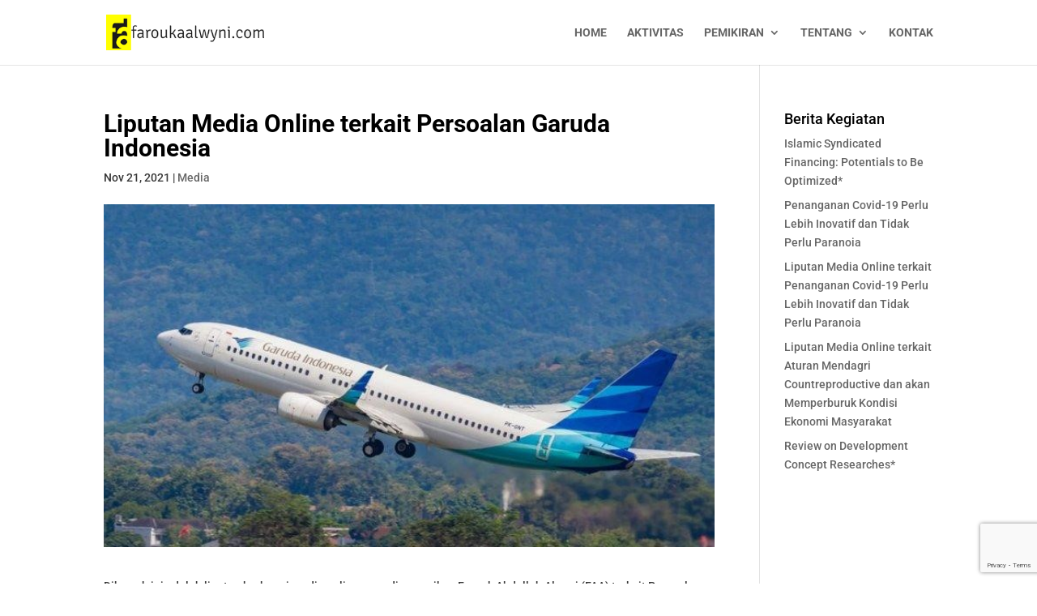

--- FILE ---
content_type: text/html; charset=utf-8
request_url: https://www.google.com/recaptcha/api2/anchor?ar=1&k=6Le4ihsaAAAAAENO3ewbgB_28rn5rtu3bQZvw4ih&co=aHR0cHM6Ly9mYXJvdWthYWx3eW5pLmNvbTo0NDM.&hl=en&v=PoyoqOPhxBO7pBk68S4YbpHZ&size=invisible&anchor-ms=20000&execute-ms=30000&cb=7doatpxgl3gs
body_size: 48389
content:
<!DOCTYPE HTML><html dir="ltr" lang="en"><head><meta http-equiv="Content-Type" content="text/html; charset=UTF-8">
<meta http-equiv="X-UA-Compatible" content="IE=edge">
<title>reCAPTCHA</title>
<style type="text/css">
/* cyrillic-ext */
@font-face {
  font-family: 'Roboto';
  font-style: normal;
  font-weight: 400;
  font-stretch: 100%;
  src: url(//fonts.gstatic.com/s/roboto/v48/KFO7CnqEu92Fr1ME7kSn66aGLdTylUAMa3GUBHMdazTgWw.woff2) format('woff2');
  unicode-range: U+0460-052F, U+1C80-1C8A, U+20B4, U+2DE0-2DFF, U+A640-A69F, U+FE2E-FE2F;
}
/* cyrillic */
@font-face {
  font-family: 'Roboto';
  font-style: normal;
  font-weight: 400;
  font-stretch: 100%;
  src: url(//fonts.gstatic.com/s/roboto/v48/KFO7CnqEu92Fr1ME7kSn66aGLdTylUAMa3iUBHMdazTgWw.woff2) format('woff2');
  unicode-range: U+0301, U+0400-045F, U+0490-0491, U+04B0-04B1, U+2116;
}
/* greek-ext */
@font-face {
  font-family: 'Roboto';
  font-style: normal;
  font-weight: 400;
  font-stretch: 100%;
  src: url(//fonts.gstatic.com/s/roboto/v48/KFO7CnqEu92Fr1ME7kSn66aGLdTylUAMa3CUBHMdazTgWw.woff2) format('woff2');
  unicode-range: U+1F00-1FFF;
}
/* greek */
@font-face {
  font-family: 'Roboto';
  font-style: normal;
  font-weight: 400;
  font-stretch: 100%;
  src: url(//fonts.gstatic.com/s/roboto/v48/KFO7CnqEu92Fr1ME7kSn66aGLdTylUAMa3-UBHMdazTgWw.woff2) format('woff2');
  unicode-range: U+0370-0377, U+037A-037F, U+0384-038A, U+038C, U+038E-03A1, U+03A3-03FF;
}
/* math */
@font-face {
  font-family: 'Roboto';
  font-style: normal;
  font-weight: 400;
  font-stretch: 100%;
  src: url(//fonts.gstatic.com/s/roboto/v48/KFO7CnqEu92Fr1ME7kSn66aGLdTylUAMawCUBHMdazTgWw.woff2) format('woff2');
  unicode-range: U+0302-0303, U+0305, U+0307-0308, U+0310, U+0312, U+0315, U+031A, U+0326-0327, U+032C, U+032F-0330, U+0332-0333, U+0338, U+033A, U+0346, U+034D, U+0391-03A1, U+03A3-03A9, U+03B1-03C9, U+03D1, U+03D5-03D6, U+03F0-03F1, U+03F4-03F5, U+2016-2017, U+2034-2038, U+203C, U+2040, U+2043, U+2047, U+2050, U+2057, U+205F, U+2070-2071, U+2074-208E, U+2090-209C, U+20D0-20DC, U+20E1, U+20E5-20EF, U+2100-2112, U+2114-2115, U+2117-2121, U+2123-214F, U+2190, U+2192, U+2194-21AE, U+21B0-21E5, U+21F1-21F2, U+21F4-2211, U+2213-2214, U+2216-22FF, U+2308-230B, U+2310, U+2319, U+231C-2321, U+2336-237A, U+237C, U+2395, U+239B-23B7, U+23D0, U+23DC-23E1, U+2474-2475, U+25AF, U+25B3, U+25B7, U+25BD, U+25C1, U+25CA, U+25CC, U+25FB, U+266D-266F, U+27C0-27FF, U+2900-2AFF, U+2B0E-2B11, U+2B30-2B4C, U+2BFE, U+3030, U+FF5B, U+FF5D, U+1D400-1D7FF, U+1EE00-1EEFF;
}
/* symbols */
@font-face {
  font-family: 'Roboto';
  font-style: normal;
  font-weight: 400;
  font-stretch: 100%;
  src: url(//fonts.gstatic.com/s/roboto/v48/KFO7CnqEu92Fr1ME7kSn66aGLdTylUAMaxKUBHMdazTgWw.woff2) format('woff2');
  unicode-range: U+0001-000C, U+000E-001F, U+007F-009F, U+20DD-20E0, U+20E2-20E4, U+2150-218F, U+2190, U+2192, U+2194-2199, U+21AF, U+21E6-21F0, U+21F3, U+2218-2219, U+2299, U+22C4-22C6, U+2300-243F, U+2440-244A, U+2460-24FF, U+25A0-27BF, U+2800-28FF, U+2921-2922, U+2981, U+29BF, U+29EB, U+2B00-2BFF, U+4DC0-4DFF, U+FFF9-FFFB, U+10140-1018E, U+10190-1019C, U+101A0, U+101D0-101FD, U+102E0-102FB, U+10E60-10E7E, U+1D2C0-1D2D3, U+1D2E0-1D37F, U+1F000-1F0FF, U+1F100-1F1AD, U+1F1E6-1F1FF, U+1F30D-1F30F, U+1F315, U+1F31C, U+1F31E, U+1F320-1F32C, U+1F336, U+1F378, U+1F37D, U+1F382, U+1F393-1F39F, U+1F3A7-1F3A8, U+1F3AC-1F3AF, U+1F3C2, U+1F3C4-1F3C6, U+1F3CA-1F3CE, U+1F3D4-1F3E0, U+1F3ED, U+1F3F1-1F3F3, U+1F3F5-1F3F7, U+1F408, U+1F415, U+1F41F, U+1F426, U+1F43F, U+1F441-1F442, U+1F444, U+1F446-1F449, U+1F44C-1F44E, U+1F453, U+1F46A, U+1F47D, U+1F4A3, U+1F4B0, U+1F4B3, U+1F4B9, U+1F4BB, U+1F4BF, U+1F4C8-1F4CB, U+1F4D6, U+1F4DA, U+1F4DF, U+1F4E3-1F4E6, U+1F4EA-1F4ED, U+1F4F7, U+1F4F9-1F4FB, U+1F4FD-1F4FE, U+1F503, U+1F507-1F50B, U+1F50D, U+1F512-1F513, U+1F53E-1F54A, U+1F54F-1F5FA, U+1F610, U+1F650-1F67F, U+1F687, U+1F68D, U+1F691, U+1F694, U+1F698, U+1F6AD, U+1F6B2, U+1F6B9-1F6BA, U+1F6BC, U+1F6C6-1F6CF, U+1F6D3-1F6D7, U+1F6E0-1F6EA, U+1F6F0-1F6F3, U+1F6F7-1F6FC, U+1F700-1F7FF, U+1F800-1F80B, U+1F810-1F847, U+1F850-1F859, U+1F860-1F887, U+1F890-1F8AD, U+1F8B0-1F8BB, U+1F8C0-1F8C1, U+1F900-1F90B, U+1F93B, U+1F946, U+1F984, U+1F996, U+1F9E9, U+1FA00-1FA6F, U+1FA70-1FA7C, U+1FA80-1FA89, U+1FA8F-1FAC6, U+1FACE-1FADC, U+1FADF-1FAE9, U+1FAF0-1FAF8, U+1FB00-1FBFF;
}
/* vietnamese */
@font-face {
  font-family: 'Roboto';
  font-style: normal;
  font-weight: 400;
  font-stretch: 100%;
  src: url(//fonts.gstatic.com/s/roboto/v48/KFO7CnqEu92Fr1ME7kSn66aGLdTylUAMa3OUBHMdazTgWw.woff2) format('woff2');
  unicode-range: U+0102-0103, U+0110-0111, U+0128-0129, U+0168-0169, U+01A0-01A1, U+01AF-01B0, U+0300-0301, U+0303-0304, U+0308-0309, U+0323, U+0329, U+1EA0-1EF9, U+20AB;
}
/* latin-ext */
@font-face {
  font-family: 'Roboto';
  font-style: normal;
  font-weight: 400;
  font-stretch: 100%;
  src: url(//fonts.gstatic.com/s/roboto/v48/KFO7CnqEu92Fr1ME7kSn66aGLdTylUAMa3KUBHMdazTgWw.woff2) format('woff2');
  unicode-range: U+0100-02BA, U+02BD-02C5, U+02C7-02CC, U+02CE-02D7, U+02DD-02FF, U+0304, U+0308, U+0329, U+1D00-1DBF, U+1E00-1E9F, U+1EF2-1EFF, U+2020, U+20A0-20AB, U+20AD-20C0, U+2113, U+2C60-2C7F, U+A720-A7FF;
}
/* latin */
@font-face {
  font-family: 'Roboto';
  font-style: normal;
  font-weight: 400;
  font-stretch: 100%;
  src: url(//fonts.gstatic.com/s/roboto/v48/KFO7CnqEu92Fr1ME7kSn66aGLdTylUAMa3yUBHMdazQ.woff2) format('woff2');
  unicode-range: U+0000-00FF, U+0131, U+0152-0153, U+02BB-02BC, U+02C6, U+02DA, U+02DC, U+0304, U+0308, U+0329, U+2000-206F, U+20AC, U+2122, U+2191, U+2193, U+2212, U+2215, U+FEFF, U+FFFD;
}
/* cyrillic-ext */
@font-face {
  font-family: 'Roboto';
  font-style: normal;
  font-weight: 500;
  font-stretch: 100%;
  src: url(//fonts.gstatic.com/s/roboto/v48/KFO7CnqEu92Fr1ME7kSn66aGLdTylUAMa3GUBHMdazTgWw.woff2) format('woff2');
  unicode-range: U+0460-052F, U+1C80-1C8A, U+20B4, U+2DE0-2DFF, U+A640-A69F, U+FE2E-FE2F;
}
/* cyrillic */
@font-face {
  font-family: 'Roboto';
  font-style: normal;
  font-weight: 500;
  font-stretch: 100%;
  src: url(//fonts.gstatic.com/s/roboto/v48/KFO7CnqEu92Fr1ME7kSn66aGLdTylUAMa3iUBHMdazTgWw.woff2) format('woff2');
  unicode-range: U+0301, U+0400-045F, U+0490-0491, U+04B0-04B1, U+2116;
}
/* greek-ext */
@font-face {
  font-family: 'Roboto';
  font-style: normal;
  font-weight: 500;
  font-stretch: 100%;
  src: url(//fonts.gstatic.com/s/roboto/v48/KFO7CnqEu92Fr1ME7kSn66aGLdTylUAMa3CUBHMdazTgWw.woff2) format('woff2');
  unicode-range: U+1F00-1FFF;
}
/* greek */
@font-face {
  font-family: 'Roboto';
  font-style: normal;
  font-weight: 500;
  font-stretch: 100%;
  src: url(//fonts.gstatic.com/s/roboto/v48/KFO7CnqEu92Fr1ME7kSn66aGLdTylUAMa3-UBHMdazTgWw.woff2) format('woff2');
  unicode-range: U+0370-0377, U+037A-037F, U+0384-038A, U+038C, U+038E-03A1, U+03A3-03FF;
}
/* math */
@font-face {
  font-family: 'Roboto';
  font-style: normal;
  font-weight: 500;
  font-stretch: 100%;
  src: url(//fonts.gstatic.com/s/roboto/v48/KFO7CnqEu92Fr1ME7kSn66aGLdTylUAMawCUBHMdazTgWw.woff2) format('woff2');
  unicode-range: U+0302-0303, U+0305, U+0307-0308, U+0310, U+0312, U+0315, U+031A, U+0326-0327, U+032C, U+032F-0330, U+0332-0333, U+0338, U+033A, U+0346, U+034D, U+0391-03A1, U+03A3-03A9, U+03B1-03C9, U+03D1, U+03D5-03D6, U+03F0-03F1, U+03F4-03F5, U+2016-2017, U+2034-2038, U+203C, U+2040, U+2043, U+2047, U+2050, U+2057, U+205F, U+2070-2071, U+2074-208E, U+2090-209C, U+20D0-20DC, U+20E1, U+20E5-20EF, U+2100-2112, U+2114-2115, U+2117-2121, U+2123-214F, U+2190, U+2192, U+2194-21AE, U+21B0-21E5, U+21F1-21F2, U+21F4-2211, U+2213-2214, U+2216-22FF, U+2308-230B, U+2310, U+2319, U+231C-2321, U+2336-237A, U+237C, U+2395, U+239B-23B7, U+23D0, U+23DC-23E1, U+2474-2475, U+25AF, U+25B3, U+25B7, U+25BD, U+25C1, U+25CA, U+25CC, U+25FB, U+266D-266F, U+27C0-27FF, U+2900-2AFF, U+2B0E-2B11, U+2B30-2B4C, U+2BFE, U+3030, U+FF5B, U+FF5D, U+1D400-1D7FF, U+1EE00-1EEFF;
}
/* symbols */
@font-face {
  font-family: 'Roboto';
  font-style: normal;
  font-weight: 500;
  font-stretch: 100%;
  src: url(//fonts.gstatic.com/s/roboto/v48/KFO7CnqEu92Fr1ME7kSn66aGLdTylUAMaxKUBHMdazTgWw.woff2) format('woff2');
  unicode-range: U+0001-000C, U+000E-001F, U+007F-009F, U+20DD-20E0, U+20E2-20E4, U+2150-218F, U+2190, U+2192, U+2194-2199, U+21AF, U+21E6-21F0, U+21F3, U+2218-2219, U+2299, U+22C4-22C6, U+2300-243F, U+2440-244A, U+2460-24FF, U+25A0-27BF, U+2800-28FF, U+2921-2922, U+2981, U+29BF, U+29EB, U+2B00-2BFF, U+4DC0-4DFF, U+FFF9-FFFB, U+10140-1018E, U+10190-1019C, U+101A0, U+101D0-101FD, U+102E0-102FB, U+10E60-10E7E, U+1D2C0-1D2D3, U+1D2E0-1D37F, U+1F000-1F0FF, U+1F100-1F1AD, U+1F1E6-1F1FF, U+1F30D-1F30F, U+1F315, U+1F31C, U+1F31E, U+1F320-1F32C, U+1F336, U+1F378, U+1F37D, U+1F382, U+1F393-1F39F, U+1F3A7-1F3A8, U+1F3AC-1F3AF, U+1F3C2, U+1F3C4-1F3C6, U+1F3CA-1F3CE, U+1F3D4-1F3E0, U+1F3ED, U+1F3F1-1F3F3, U+1F3F5-1F3F7, U+1F408, U+1F415, U+1F41F, U+1F426, U+1F43F, U+1F441-1F442, U+1F444, U+1F446-1F449, U+1F44C-1F44E, U+1F453, U+1F46A, U+1F47D, U+1F4A3, U+1F4B0, U+1F4B3, U+1F4B9, U+1F4BB, U+1F4BF, U+1F4C8-1F4CB, U+1F4D6, U+1F4DA, U+1F4DF, U+1F4E3-1F4E6, U+1F4EA-1F4ED, U+1F4F7, U+1F4F9-1F4FB, U+1F4FD-1F4FE, U+1F503, U+1F507-1F50B, U+1F50D, U+1F512-1F513, U+1F53E-1F54A, U+1F54F-1F5FA, U+1F610, U+1F650-1F67F, U+1F687, U+1F68D, U+1F691, U+1F694, U+1F698, U+1F6AD, U+1F6B2, U+1F6B9-1F6BA, U+1F6BC, U+1F6C6-1F6CF, U+1F6D3-1F6D7, U+1F6E0-1F6EA, U+1F6F0-1F6F3, U+1F6F7-1F6FC, U+1F700-1F7FF, U+1F800-1F80B, U+1F810-1F847, U+1F850-1F859, U+1F860-1F887, U+1F890-1F8AD, U+1F8B0-1F8BB, U+1F8C0-1F8C1, U+1F900-1F90B, U+1F93B, U+1F946, U+1F984, U+1F996, U+1F9E9, U+1FA00-1FA6F, U+1FA70-1FA7C, U+1FA80-1FA89, U+1FA8F-1FAC6, U+1FACE-1FADC, U+1FADF-1FAE9, U+1FAF0-1FAF8, U+1FB00-1FBFF;
}
/* vietnamese */
@font-face {
  font-family: 'Roboto';
  font-style: normal;
  font-weight: 500;
  font-stretch: 100%;
  src: url(//fonts.gstatic.com/s/roboto/v48/KFO7CnqEu92Fr1ME7kSn66aGLdTylUAMa3OUBHMdazTgWw.woff2) format('woff2');
  unicode-range: U+0102-0103, U+0110-0111, U+0128-0129, U+0168-0169, U+01A0-01A1, U+01AF-01B0, U+0300-0301, U+0303-0304, U+0308-0309, U+0323, U+0329, U+1EA0-1EF9, U+20AB;
}
/* latin-ext */
@font-face {
  font-family: 'Roboto';
  font-style: normal;
  font-weight: 500;
  font-stretch: 100%;
  src: url(//fonts.gstatic.com/s/roboto/v48/KFO7CnqEu92Fr1ME7kSn66aGLdTylUAMa3KUBHMdazTgWw.woff2) format('woff2');
  unicode-range: U+0100-02BA, U+02BD-02C5, U+02C7-02CC, U+02CE-02D7, U+02DD-02FF, U+0304, U+0308, U+0329, U+1D00-1DBF, U+1E00-1E9F, U+1EF2-1EFF, U+2020, U+20A0-20AB, U+20AD-20C0, U+2113, U+2C60-2C7F, U+A720-A7FF;
}
/* latin */
@font-face {
  font-family: 'Roboto';
  font-style: normal;
  font-weight: 500;
  font-stretch: 100%;
  src: url(//fonts.gstatic.com/s/roboto/v48/KFO7CnqEu92Fr1ME7kSn66aGLdTylUAMa3yUBHMdazQ.woff2) format('woff2');
  unicode-range: U+0000-00FF, U+0131, U+0152-0153, U+02BB-02BC, U+02C6, U+02DA, U+02DC, U+0304, U+0308, U+0329, U+2000-206F, U+20AC, U+2122, U+2191, U+2193, U+2212, U+2215, U+FEFF, U+FFFD;
}
/* cyrillic-ext */
@font-face {
  font-family: 'Roboto';
  font-style: normal;
  font-weight: 900;
  font-stretch: 100%;
  src: url(//fonts.gstatic.com/s/roboto/v48/KFO7CnqEu92Fr1ME7kSn66aGLdTylUAMa3GUBHMdazTgWw.woff2) format('woff2');
  unicode-range: U+0460-052F, U+1C80-1C8A, U+20B4, U+2DE0-2DFF, U+A640-A69F, U+FE2E-FE2F;
}
/* cyrillic */
@font-face {
  font-family: 'Roboto';
  font-style: normal;
  font-weight: 900;
  font-stretch: 100%;
  src: url(//fonts.gstatic.com/s/roboto/v48/KFO7CnqEu92Fr1ME7kSn66aGLdTylUAMa3iUBHMdazTgWw.woff2) format('woff2');
  unicode-range: U+0301, U+0400-045F, U+0490-0491, U+04B0-04B1, U+2116;
}
/* greek-ext */
@font-face {
  font-family: 'Roboto';
  font-style: normal;
  font-weight: 900;
  font-stretch: 100%;
  src: url(//fonts.gstatic.com/s/roboto/v48/KFO7CnqEu92Fr1ME7kSn66aGLdTylUAMa3CUBHMdazTgWw.woff2) format('woff2');
  unicode-range: U+1F00-1FFF;
}
/* greek */
@font-face {
  font-family: 'Roboto';
  font-style: normal;
  font-weight: 900;
  font-stretch: 100%;
  src: url(//fonts.gstatic.com/s/roboto/v48/KFO7CnqEu92Fr1ME7kSn66aGLdTylUAMa3-UBHMdazTgWw.woff2) format('woff2');
  unicode-range: U+0370-0377, U+037A-037F, U+0384-038A, U+038C, U+038E-03A1, U+03A3-03FF;
}
/* math */
@font-face {
  font-family: 'Roboto';
  font-style: normal;
  font-weight: 900;
  font-stretch: 100%;
  src: url(//fonts.gstatic.com/s/roboto/v48/KFO7CnqEu92Fr1ME7kSn66aGLdTylUAMawCUBHMdazTgWw.woff2) format('woff2');
  unicode-range: U+0302-0303, U+0305, U+0307-0308, U+0310, U+0312, U+0315, U+031A, U+0326-0327, U+032C, U+032F-0330, U+0332-0333, U+0338, U+033A, U+0346, U+034D, U+0391-03A1, U+03A3-03A9, U+03B1-03C9, U+03D1, U+03D5-03D6, U+03F0-03F1, U+03F4-03F5, U+2016-2017, U+2034-2038, U+203C, U+2040, U+2043, U+2047, U+2050, U+2057, U+205F, U+2070-2071, U+2074-208E, U+2090-209C, U+20D0-20DC, U+20E1, U+20E5-20EF, U+2100-2112, U+2114-2115, U+2117-2121, U+2123-214F, U+2190, U+2192, U+2194-21AE, U+21B0-21E5, U+21F1-21F2, U+21F4-2211, U+2213-2214, U+2216-22FF, U+2308-230B, U+2310, U+2319, U+231C-2321, U+2336-237A, U+237C, U+2395, U+239B-23B7, U+23D0, U+23DC-23E1, U+2474-2475, U+25AF, U+25B3, U+25B7, U+25BD, U+25C1, U+25CA, U+25CC, U+25FB, U+266D-266F, U+27C0-27FF, U+2900-2AFF, U+2B0E-2B11, U+2B30-2B4C, U+2BFE, U+3030, U+FF5B, U+FF5D, U+1D400-1D7FF, U+1EE00-1EEFF;
}
/* symbols */
@font-face {
  font-family: 'Roboto';
  font-style: normal;
  font-weight: 900;
  font-stretch: 100%;
  src: url(//fonts.gstatic.com/s/roboto/v48/KFO7CnqEu92Fr1ME7kSn66aGLdTylUAMaxKUBHMdazTgWw.woff2) format('woff2');
  unicode-range: U+0001-000C, U+000E-001F, U+007F-009F, U+20DD-20E0, U+20E2-20E4, U+2150-218F, U+2190, U+2192, U+2194-2199, U+21AF, U+21E6-21F0, U+21F3, U+2218-2219, U+2299, U+22C4-22C6, U+2300-243F, U+2440-244A, U+2460-24FF, U+25A0-27BF, U+2800-28FF, U+2921-2922, U+2981, U+29BF, U+29EB, U+2B00-2BFF, U+4DC0-4DFF, U+FFF9-FFFB, U+10140-1018E, U+10190-1019C, U+101A0, U+101D0-101FD, U+102E0-102FB, U+10E60-10E7E, U+1D2C0-1D2D3, U+1D2E0-1D37F, U+1F000-1F0FF, U+1F100-1F1AD, U+1F1E6-1F1FF, U+1F30D-1F30F, U+1F315, U+1F31C, U+1F31E, U+1F320-1F32C, U+1F336, U+1F378, U+1F37D, U+1F382, U+1F393-1F39F, U+1F3A7-1F3A8, U+1F3AC-1F3AF, U+1F3C2, U+1F3C4-1F3C6, U+1F3CA-1F3CE, U+1F3D4-1F3E0, U+1F3ED, U+1F3F1-1F3F3, U+1F3F5-1F3F7, U+1F408, U+1F415, U+1F41F, U+1F426, U+1F43F, U+1F441-1F442, U+1F444, U+1F446-1F449, U+1F44C-1F44E, U+1F453, U+1F46A, U+1F47D, U+1F4A3, U+1F4B0, U+1F4B3, U+1F4B9, U+1F4BB, U+1F4BF, U+1F4C8-1F4CB, U+1F4D6, U+1F4DA, U+1F4DF, U+1F4E3-1F4E6, U+1F4EA-1F4ED, U+1F4F7, U+1F4F9-1F4FB, U+1F4FD-1F4FE, U+1F503, U+1F507-1F50B, U+1F50D, U+1F512-1F513, U+1F53E-1F54A, U+1F54F-1F5FA, U+1F610, U+1F650-1F67F, U+1F687, U+1F68D, U+1F691, U+1F694, U+1F698, U+1F6AD, U+1F6B2, U+1F6B9-1F6BA, U+1F6BC, U+1F6C6-1F6CF, U+1F6D3-1F6D7, U+1F6E0-1F6EA, U+1F6F0-1F6F3, U+1F6F7-1F6FC, U+1F700-1F7FF, U+1F800-1F80B, U+1F810-1F847, U+1F850-1F859, U+1F860-1F887, U+1F890-1F8AD, U+1F8B0-1F8BB, U+1F8C0-1F8C1, U+1F900-1F90B, U+1F93B, U+1F946, U+1F984, U+1F996, U+1F9E9, U+1FA00-1FA6F, U+1FA70-1FA7C, U+1FA80-1FA89, U+1FA8F-1FAC6, U+1FACE-1FADC, U+1FADF-1FAE9, U+1FAF0-1FAF8, U+1FB00-1FBFF;
}
/* vietnamese */
@font-face {
  font-family: 'Roboto';
  font-style: normal;
  font-weight: 900;
  font-stretch: 100%;
  src: url(//fonts.gstatic.com/s/roboto/v48/KFO7CnqEu92Fr1ME7kSn66aGLdTylUAMa3OUBHMdazTgWw.woff2) format('woff2');
  unicode-range: U+0102-0103, U+0110-0111, U+0128-0129, U+0168-0169, U+01A0-01A1, U+01AF-01B0, U+0300-0301, U+0303-0304, U+0308-0309, U+0323, U+0329, U+1EA0-1EF9, U+20AB;
}
/* latin-ext */
@font-face {
  font-family: 'Roboto';
  font-style: normal;
  font-weight: 900;
  font-stretch: 100%;
  src: url(//fonts.gstatic.com/s/roboto/v48/KFO7CnqEu92Fr1ME7kSn66aGLdTylUAMa3KUBHMdazTgWw.woff2) format('woff2');
  unicode-range: U+0100-02BA, U+02BD-02C5, U+02C7-02CC, U+02CE-02D7, U+02DD-02FF, U+0304, U+0308, U+0329, U+1D00-1DBF, U+1E00-1E9F, U+1EF2-1EFF, U+2020, U+20A0-20AB, U+20AD-20C0, U+2113, U+2C60-2C7F, U+A720-A7FF;
}
/* latin */
@font-face {
  font-family: 'Roboto';
  font-style: normal;
  font-weight: 900;
  font-stretch: 100%;
  src: url(//fonts.gstatic.com/s/roboto/v48/KFO7CnqEu92Fr1ME7kSn66aGLdTylUAMa3yUBHMdazQ.woff2) format('woff2');
  unicode-range: U+0000-00FF, U+0131, U+0152-0153, U+02BB-02BC, U+02C6, U+02DA, U+02DC, U+0304, U+0308, U+0329, U+2000-206F, U+20AC, U+2122, U+2191, U+2193, U+2212, U+2215, U+FEFF, U+FFFD;
}

</style>
<link rel="stylesheet" type="text/css" href="https://www.gstatic.com/recaptcha/releases/PoyoqOPhxBO7pBk68S4YbpHZ/styles__ltr.css">
<script nonce="eGhKpcnxgSO5KLgohoxDUw" type="text/javascript">window['__recaptcha_api'] = 'https://www.google.com/recaptcha/api2/';</script>
<script type="text/javascript" src="https://www.gstatic.com/recaptcha/releases/PoyoqOPhxBO7pBk68S4YbpHZ/recaptcha__en.js" nonce="eGhKpcnxgSO5KLgohoxDUw">
      
    </script></head>
<body><div id="rc-anchor-alert" class="rc-anchor-alert"></div>
<input type="hidden" id="recaptcha-token" value="[base64]">
<script type="text/javascript" nonce="eGhKpcnxgSO5KLgohoxDUw">
      recaptcha.anchor.Main.init("[\x22ainput\x22,[\x22bgdata\x22,\x22\x22,\[base64]/[base64]/bmV3IFpbdF0obVswXSk6Sz09Mj9uZXcgWlt0XShtWzBdLG1bMV0pOks9PTM/bmV3IFpbdF0obVswXSxtWzFdLG1bMl0pOks9PTQ/[base64]/[base64]/[base64]/[base64]/[base64]/[base64]/[base64]/[base64]/[base64]/[base64]/[base64]/[base64]/[base64]/[base64]\\u003d\\u003d\x22,\[base64]\\u003d\\u003d\x22,\x22wq/DgXLDnVbDoD/DmcOqPG/DpWzCuSjDuyNhwq14wrVSwqDDmDUzwrjCsXdBw6vDtR/CjVfClD7DgMKCw4wVw5zDssKHJzjCvnrDuCNaAnDDtsOBwrjCm8OUB8KNw5IDwobDiRgTw4HCtENNfMKGw7/CvMK6FMK6wrYuwozDqsObWMKVwoLCsi/Cl8OcP2ZOOBttw47CiQvCksK+wo52w53ChMKfwq3Cp8K4w4YrOi4AwqgWwrJCLBoEcsKsM1jClxdJWsO/wrYJw6RewpXCpwjCkMKGIFHDuMKnwqBow5oqHsO4woXClWZ9LcKSwrJLSGnCtAZ+w7vDpzPDg8K/GcKHLcKuB8OOw4s8wp3CtcOMDMOOwoHCkcOZSnUXwog4wq3DjMOfVcO5wql3woXDlcKFwpE8VWPCuMKUd8OJPsOuZGl3w6V7fUklwrrDqMKlwrhpf8K2HMOaGsKRwqDDt0rCvSJzw6fDpMOsw5/DkyXCnmchw6E2SELCgzN6ZMODw4hcw5bDicKObjcmGMOEB8OGworDkMKaw5nCscO4JRrDgMOBY8KZw7TDvirCtsKxD3dEwp8cwonDncK8w68JDcKsZ2/[base64]/DjsKaHH4Gw6Rdw65fYcOvUxLDhcKqQDXDpsONE3DClxfDnMKvCMODZkQHwqjCpFo6w5IAwqEQwq/CtjLDlMK7LsK/w4kfYCIfCcOfW8KlL2rCtHBEw70EbF5Hw6zCucKJSkDCrkvCg8KAD3HDgMOtZjN8A8KSw6bCqCRTw5DDusKbw47Ci2s1W8ORWw0TVjkZw7IMV0ZTYsKGw59GG2Z+XGzDocK9w7/CtsK2w7t0Tiw+woDCriTChhXDoMOvwrw3J8O7AXp9w7lAMMKrwrw+FsOFw5M+wr3Dk0LCgsOWIsO2T8KXE8KmYcKTfMOWwqw+JRzDk3rDjRYSwpZWwqYnLXYADMKLBsOlCcOARcOIdsOGwqLCpU/Ct8KTwrMMXMOWJMKLwpAfOsKLSsO6wrPDqRMswp8AQTLDjcKQacO0OMO9wqBjw7/Ct8O1NDJed8KhB8ObdsKxPBB0OsKbw7bCjzTDsMO8wrtYAcKhNWALM8OjwrrCp8OFc8OUw5oZI8Ojw6QYVWfDsGbCj8OXwoNpb8KCw48rPChlwqoHHcOQI8Ogw4AAY8K6ajkhwq3ClcK/woxCw7rDt8OlLWXChULCj3IdP8KAw4wWwqjDtUAmYHkZDUgawp4Ie0t5GsO/BEkHCFHCosKLA8K0woHDqsOew4LDuBIhKMK7wqTDszhoHsOsw7pyGUTCvl51VWFow7nDtsOewqHDpGTDqQZSJMK2cHFFwqPCs39BwoHDkibCgkkzwo7CsCU4OjnDoW41wr7DuUzCqcKKwr5zTsKewoZvJCbDhm3Cvx9aBsKsw7kbccOSADA4PABIVg/[base64]/[base64]/DpsK1LHlLwpLCpkQ6VmNQVsKsQARqw7/DjHbCnkFDXcKIeMKnRmbCnHXCisKEw4bChsOewr0mDHbDiSp8woc5c04QF8KQd09xE2LCkix+fk9Ea1ttRU4lMBXCqQIgc8KWw41aw4LCuMO3I8Ocw7Qxw7dUSVTCqMOZwqFmEyfCrhBCwr/Dl8KtJsO6wqhZJsKnwpnDmsOsw5XDohLCscKuw715bzvDg8KTR8K6C8KOciNxFiVKHRTCrMK3w7vChjvDjsKVwpVGdcOHwqlmO8K7dMOGGMOADHnDiw/DhsK3P0bDgsKAPkYVRcKKEDp9F8O4JynDiMKnw6k7w7fCsMKZwpAewpggwofDjGvDrU3CjMK8EsKHJzXCjsKrJ0vCksKxAMO+w4QUw5VfXUsww6UkFCbCj8KQw4XDi2VrwpR6fcKUEMOwOcKywoA9MH5LwqzDtcOdC8KWw6/Cj8OyRXV8SsKiw5rDicK6w5/ClMKCEW7CtMO7w5rChXbDlhjDqzAdfAPDisOiwp8vOMKXw4QcLcOHTMOkw70ZZUnCvyjCv23DqjnDt8O1Cy3DnCwSw53DhRzChsO9MVtSw5DCkcOFw6wLw75eMlhNRAdBJsK5w7Fgw5wyw4zDkQRGw44rw5lJwocJwo3CpMKzL8O4FTZsCMKpwpR/PcOcw6fDs8Oaw5x6AMOCw7l+DENCTMOec1fCjcKewq5yw4FQw7fDi8OSKsKvRXDDocOhwpYiEcOiWBR+GcKLXSAAJ2xsd8KdcGPCnw3CtAh1EALCqmk1wpFcwr01w4jCk8KSwq/CrcKOVsKFdEHDm0rCohEiD8KifsKdThcow6TDjhZ4UMOPw5g8wqEAwrdvwogVw7fDmcOJTsKVc8OzMmoJwqo9w6Q4w7vDhSkYGGjDhwVmJH9Ow75gKCIvwpVcGwPDqsKjFCIgMW4Qw7/ClzZMesKuw4cjw7bCncOWGylTw6/[base64]/[base64]/[base64]/[base64]/[base64]/Dj8KCV8K8woHDpMOCw4tNwrhyw67DiGIOw64Bw7p/cMOSwqfDu8Oca8KrwrbCq0rCt8KBwq7CrsKJWEzCj8Oow4Ehw7hIw4cmw55Cw4fDrlTDhcOaw4LDgcO/w7nDn8OawrQzwqfDlgPDnFswwqjDgTfCr8OjAjlhWlfDvl3Cv0QMCUdiw6/[base64]/CkmRowoHClMOlwrQGw6Iqw5rCmsKkw7YYTMK/LsOUasK+w4fDiWUHSGIGw7PChB9+wp3DtsO6w5VsdsORw4tdw4XDv8Omw4JHwpwcHjl3NcKiw4JHwoJFTEjDksKeBB4+w681GHHCjsObw7BrYMK5wp/Dv0ccwr9Iw4fChhDDsExFw6DCmhMuIh51H1xYX8OJwoA0wpoZccOfwoABwqVOXAPCvMKow4Rew5d6F8Otw7XDkCRSw6PDtmDDszBRIE0Yw6AWZMKOLsK7w5cpw7cxNcKdwq/CrTPCvirDtMOVw7rCtsO2dijDpgTCkgoowoMHw5xDGgYLwpbDosKlBFBxcMONw6xrKlsOwppJMSnCsVR1AsOcw5grwoFKB8K4eMKvDiEYw77CpiwNICI9YsOcw6Ygf8KXw5DChVE9w73CqcO/w4x9w4lfwovClsKYwr/[base64]/w5JOwq8zHnpNKDHDhU7DlcKdw4sBQi5zwrrDvlfDjV9GdyFUasOJwr9hITV+KsOuw6fDmMOZf8Kqw5UgAwElUsOzw50BGcKnw47DosO5KsODLCZewrjDqHTClcO8eQrDscO0bGFyw4bDvUHDvV7DtnwLwpZIwoAcw4w/wrvCvg/CuyzDl1Jpw7s+w4Uhw6jCncKdwozCpsKjGE/DjcOYfxo5w5RWwp5YwqxXw4oKMkAFw6LDgsODw4HCncKHwoVJZUx+wqBafRXCkMO2wqnCs8Kuwokrw7VPJXhEDilZQ35Uw5pSwrXClsKDw5nCgDTDvMKOw4/Do0Ziw5ZXw6l+w6XDlz7DosKzw6rCp8Kyw4PCvx8wSsKqScOFw5RXYMKKwpvDvsOlA8OMbMK2wo/CmHgPw4t3w7PDscKNBsOeCSPCr8OEwpcLw5nDrMOnw5PDmEsDw7/[base64]/CgcO4dMOzfggbDcOCWCJlH8O5w6kNw6vDtSjDl03CpAkwKmEhMsKvwpPDrMKnQnjDusK3NMOgFsOxwoHChxc1ZCFQwo7DnMOEwoFaw7PDn37CqUzDrgUbwrLCm0bDnwbCqx8cw4c2P3NSwoTCmS/ChcOPwoHCpTPDosOgU8O3DMK4wpAKXV9cw6FzwpRhU03DqyrCr3/DgWzCuy7CosOoCMO4w6h1wovDkF/ClsK6w6x3w5TDqMOjDnxDCcOJK8KjwpoDwq5Mw5s2K3jDsB7DicKQBAPCvcO4PURKw51PTsKzw6IDw4FhdmALw4fDlzzDlBHDksOzFMO9OUbDnWpkZMK/wr/DjcKywq3DmzNoBQjDu0zCgcOowoDDhjTDsBjCtMKxGx3CtUzCjnvDjx/Ck2LDrsKDw60ATsKvImrCtFUqGT3Dn8Ofw6oAwoYFW8OawrcgwpLCs8OSw6Y/wpbDqcOfw4zCkD7CgDcsworClSvCkRE0c3ZVKG4LwptNacOawoUqw5JDw4fDvhDDlHJEIjJhw5DCrsOoAAdiwqrDt8KvwpLCh8OKCQrCmcKldkzCu2/DtGLDkcOzw53CvA9MwqoxcE9OXcKzJW/DkXQuRmbDrMK5wpbDnMKeez7DtcKdw5B2L8KDw5/[base64]/[base64]/QsKxHS9tw75hwqfDlsOufsOxw63Ds8OLYcOnacOUesKlwrnDsEzDvB4ZH0F/[base64]/Ckj9/SMO8W8Oew6E/ez4gFsKbwpzClz5oRsKNw7o3MMKJZ8KGwogDwrV7wrIVw4fDrhfChMOze8KpDcO2BAHDt8KqwrxbI2LDhmk5w6Ziw7fDkXQ0w4c/[base64]/CgA/DvTDCisObbExOwr82wphyVcKhUDfChMOyw4DCnifCl2Jgw4XDvkfDiSjCvSBVwr/DncONwosgw60rScKGa2TCmMKmMMOrwpDCrTkzwofDrMK9PDRYdMOuImg/ZcOvREPDkcK9w5vDklVdBjkzw4fCjMOlw65swr/DomzCtyRLw7zCoARSwodVfx0IM1zCncKywozCjcKKw54ZJAPCkShRwpE+LsKIdsKFwpfCnCRbdibCvznDsHs5w78ww6/DlCN9VE9bLcKsw75aw5d0wo4Fw6bDsRDChRHCjMKuwqDCqwkhcsOOwrTDjU9+Z8K6w7zCs8Kcw4vDjjjCo3dEC8OuA8KWZsKSw4HDi8OfFwtrw6fClMOldDsrc8KMDhPCj14Ewr9aTnFoQMOTbl/[base64]/VzwIOMOUS8OFw5pbG0fDgyQ9CyBywqtRw4wgX8K1UcOUw7XDrnvChkIrUXTDpw/Dk8K5GsKqRB0Fw7kofznChHhhwoITw4fDgsKeDmHChWTDrMKcQMKyacOrw6I1asOnJ8KvbnDDqjF7CsOMwo7DjDMXw4XDpsOPdsKpDcOcH38Bw4Ryw7low4YEOh08e0zCmCHCnMOsBxsbw43DrsOTwq/ChyMOw7I3woXDgAHDnyAswrrCp8KHKsOFOcOvw7gwC8KrwrErwrPCoMKCbgAVWcOVM8Kgw6PCn3kkw7dpwrbCrU3DgEkvdsKqw6QjwqNzHUTDlMO/U2LDlHFVfMKHKyTDrHLChFPDoSd0NMK6BMKjw5jDuMKaw6fCvcKmfMK4wrLCsHnDgDrDum98w6FUw6RpwrxOD8Kyw4HDnsOjCcKUwo/CpCrCk8KNYMO5w43CksOvw5PDn8KCw7tVwpEsw5B5SizCoQzDgitVUMKQd8Knb8K4w6/[base64]/DnMKnwp0IO8OpbFbCisOpSGDCqjVPYsO/OsK3w5TDgcOZTsKQMcOXI3xvwrDCusKlwp3Dq8KieT7DvMOWw5l8O8K7w5bDqsOow7QPE1vCpsKOURd7RlbDhMONw43DlcKXTG1xfcOxFMKWwoQBwoNCTkXDjsKwwpkEwqHDiH7Cr0/DoMOTccKwbz8CAMOdwqJewrPDnW3DsMOqfcOFBzbDlsK+XMK4w5UrXDtFKUxeG8OVO3jDrcOPb8OYwr3Dv8OQGMKHw4h0wq/DncK3w5c3wosyOcOEdx9Zw7UfccOXw6kQwqcNw67CnMKywp/[base64]/[base64]/Dk8OJN8OaYsONOBfCk2vCiMOlTsOUwoF5wo7CksKKwpLDiRprP8KIDQHCikrCvAPCglDCvyw+wrkzRsK7wpbDo8OvwrxYfFrCiQlIM3jDssOhZMKsSTtdw6UNXcO/fsOCwpTCicOSJQzDjMO8wo7DvzJDwonCnsOYHsOgCsOdOBzDscOwccO/fhVHw4cewqjCs8OVOMOfJMOhwrnCuSnCq3YFw57DvhXDtAc/w4TDuwUww4lFWEIdw6Aiw5hZBh3DuhfCpcK4w5XCun7CrcO+NMOsBlNvCsOXIMOfwrjDsnfChMONGsKjMj3DgcKwwoLDssKvAx3CkMK6ScKTwrthwqvDt8OFwqjCusOHSyzCiVjCksKgw7U0wp/ClsKBEissAi0VwqzCnXMdIirCuQZxwp3DhcOjw5A/[base64]/[base64]/wrUMR8O9w7YOwqZTNsOYNT/DrMOBw6A/w43CqcOKDMKQwqlJVMK9RlnDoCHDk0bCnQctw4wLAjheIgfDhwMzP8O6wp9Fw7jCmsOdwrPCgHcbK8Owe8OgQHBzLMOsw54awofChRdSwp8dwoxhwpjCsRF5OxZqM8Kewp/[base64]/[base64]/w7s+MntMShEAKcKPQsODDcKzWsOfbgldwqE8wrfDt8KeQsOiIcOswrNeRcOtwrAiw4LDi8O5wr5RwrgywqnDhxBhTSrDlcO6ecK0wrHDssKJI8K+XcO4LErDhcOkw6rCqUxVwqbDkcKfDcOXw5kcDsObw5HCmh5JO3ITwqgme27DnXd9w7zCgMK5wrsuwpjCiMO/wpTCuMK8CWDCjG/[base64]/[base64]/Cn8KIwrsCYcKmI2N/wqPClMOrw5rChR7Ds197w5PDgXwUw5B/[base64]/Cv3lmSk1SRTrDriFwwqDDjMOnfBc6FcODwq9oYcOgw7HDjWUTL0JHeMO2asKtwrfDg8OwwosMw5fDry/[base64]/Cv3LClsKQwrHCp8KOwpXCgDrCpcKXw6jCgcOIaMO0UXcCKm9IOkLDqnsEw7rCh1bCqMOJdiEhb8KrclXDpwXCtSPDrMOXGMKhfxTDjsOheSDCosOQPcONQXHCsFTDii/DqB9EcMKjwo1Yw6jChMKRw6fCiVXCp2Z2F1J9NjN/TcKiRwZsw4/[base64]/CkcO1w6VTw5HCrcKtIlHChggeZMOZw7haw5c+wqljwq/CpsKzR27DicKQwp/Ci1TCpsKHRcOFwrJ2w77DoXvCqsOLG8KnXgR5NsOBwpDDhFUTWcKkX8KWwr5qZcKpFwpibcOpJMOHwpLDuRsebk0sw4zCmsKkTWfDscK5w7HDsUfCmFTDqlfCr3gWw5rCvsK6woXCsC8EMTBzwrBaO8K+wrAfw67Dm3TDlVDDhlhlCSLDo8O+w6LDh8ODbC/[base64]/[base64]/[base64]/DhWbDisK9wolywq8/QnpwwrdnBsKIwq0tZ2LCmBfCvjUmw49Hw5RqFE/CpijDo8KUwpZfLMOZwpHCtcOncgQMw4ZjMwI9w5dIDMKNw6FgwodlwrMyccK9KMKiwpB8SiJjDHbDqB41Ki3DlMKPEsKfEcODEsKQL1gJw54zTT3DjljCucO+wqzDqsODwrYYNGnCrcOmAg/CjCpaOgVlKMObQ8K2JcK/[base64]/ZQNqPBnDoMOWw4DDiMKfwrdPY8O6SnRdwprDgQckwp7DpMO7FjfDssK7wo0QJnzCpxxyw7YYw4bCqwsvXcKrWUNww78dBMKYwowBwo1fUMKEcMOyw7dcDBXDolrCtsKRGcK/L8KMLsK5w5bCj8OswrRnw5nDv2JTw6vDgDvCsXRBw4EuKcKzIgXCmcKkwrzDvMOxecKhesKNC2k2w6kiwoYwC8OTw6nDiG7DhnlEbcK1ZMOmw7XClMKywoDDu8OqwpXCisOccsOsE10jMcOuPG/[base64]/GkLCliDCu03CjcO9wqfDlEzDmXzDjcK4flZNwpnDtMKvwozDksO9IcKzwowpYAnDmDU0wqnDo38AVcK3b8K4WB/ClcOHIcObfMK0woEGw7TCt0PDqMKnUcKlJ8OHwr0gFsOKw4VxwrvCmMOuXW8kccKbwoc8R8O+b3LDtsKgwq5DXsKAw4zCrx/CqSQnwrU3wrFAdMKHesKNOw/Du29sasK5wqHDkcKZwrDDscKFw4LDoyzCrH/Dn8K7wrTCh8Odw7rCsSbDl8K5OcKYZFTDh8OswqHDnMO6w7HCjcO2w6INZ8OJw6ckVAw0w7c3w6YvVsKUwq3DmxzDisKVw6rDjMOnKQIVwpU/wonCmsKVwo8LEcKGQFbDhcOpwpzCicKcwr/CjX/CgCPCkMOCwpHDmcOHw4EswpNsBsOXwoc/woR4VcO5wp1NVsOQw6EaYsK8wpA9w5VEw5bCujzDmCzCpEPCscOpFsKKw6tbw6/[base64]/[base64]/CuMOhwr5aGGLCscO7Bg5XYy0+woXDhGI0w4DCs8KsfMO6Pytdw48eQ8Kfw7TCpcOTwqjDo8OFGkJxJCQeBz0Lw6XDrx1gI8OUwoI7w5p4NsKBTcK5YcK/wqfDuMKBKcO7wqnCnMKvw6YWwpc9w7NoYsKoYQ5uwp/DkcOCw7PCncOVw5vDiX3CvmrDqMOLwqVlwofCkcKGRcO6wr9+e8Oxw5HCkDgyIsKMwqoyw7UrwoXDn8KBwqAwDcK6TsKhwprDlyLDikXDvlJFb3gIGHTCnMKyHsO/BHlIbmnDlSdvVX4Xw6sdIHXDgglNAgrCnnJQwoN/w5l1GcKZPMOMw5bCv8KqX8Okw4sjDTMif8KdwpfDmMO3woBtw68iw7rDgsKCacOBwpgoZcKnwoIBw5/CgMOQw64fCcK0d8KkSsOHw51Rw5dvw5BHw4/CvyUIw6LCicKow5lgA8OOBSDCr8KqcS/[base64]/DgcOfwqAtwqnCicKdfg5qVTgNI8Kfw7LDun0Xw4UXJXjDh8OdQMOdOsOXUR1pwrPDmzdcwrfDixHDpcOrw78ZRMOgwqxVTsKUS8K1w68nw4DDhsKLeRvCosKDw6vDm8OywpPCuMKIfR8Cw7IMcG7DrMKcwr/CvMOww7bCr8KrwrnChyDCmWRXw6jCp8K6OxsFQTbDkmNqwr7ClsORwqfDjlPDpsK9w4hEw6bCs8KAw7JiecOCwo7ChT3DkzfDkmpDcQ/CsHI8cggDwr9wL8OpZCQLVAnDlsOcw4Vrw7ZCw7PDoxrDk2DDh8KRwoHCnsKYwqMoCMOPdMOyCkxgCsKzw6bCtmUWClXDj8KqaFjCpcKvwo8xw5TChi/Cj2jCkHvCuXPCp8OyZ8K8AsOPNMOsJsK0G30Fw75UwpV8asO/OMOLBz4Rw47CqsKawrnDnRVuw6Ffw7/Cp8Kqwp4uUcOow6nCkjPCn2TDosKzwq9HVsKSwqonw5LDgsKGwrHCnBLCsBIoKcOCwrRRSsKIO8KEZBFcYFx9w67Dq8KKaWduTsO9wogMw5EYw61NIBZhHiwEH8OVN8OrwqTDj8OewrTDrmnCpsOAQMO3XMKkW8KvwpHDgcK0wqDDogDCiy0NA31WRU/DnMOPa8OtDMKuecKcwoUvfVF6dzTCtgHCjnxqwq7DoG5IfMKHwpDDmcKMwqMyw755wrTCssK3wpDCtsKQFMKfwoHCjcO2wqwBNS7CssKtwq7Cp8OAdDvDscO/wqbDtsK2DzbDszQCwqF8BsKCwpzCgjoBw79+QcOmQSJ4Y3d7wpHDpmkFNsOkSsK2J3c2c2FINcOFwrHCicKQcsKUDTVyRV3CuyNSWCLCtsK7wqHDuF7DkFHCq8OTwpzCgX7DnzrCgsO2D8KoEMKbwojCj8OGL8KPaMO0wp/Ch3fCnkbCmAYLw7fCkcK/KzsGwpzDik4uw7oGw4oxwqFuDiw6w7I0wp5ZDDUVVWvDrjfDncOueGRJwp8UHwHCmi9lUsKHJ8K1w7LCpnzDo8KBw6jCg8KgesOcdWbChQc/wq7DoFPDnsOyw7k7wrPDq8KjHAzDnz4UwrLCsgJYUj7DisOOwoYBwofDtB5DZsK7w7VmwrnDtMKZw7/DqVE1w4nCocKUwqRwwoJwKcOIw5XCt8KOEsOORcKZwoDCvsKmw5gEw5HCtcK/woxpRcKJP8OdDsOHw6zDnWXCnsOWdR/[base64]/CpSpsEwnClMOWwqQDMW1qDMKhw4TDtz/DlhxGYRvDnMKlw4PChsOzYcOcw4/[base64]/DkcOePRbDjcK6SsO0wrQwG8KoGsKBT8KIBUNWwrsTTcKsIHLDjDXDsSLCoMK1YkzDnAfDt8KawoPDmBvCmMOrwqoLC1sPwpNaw7k1wo/CncKndMK3dsKRJyPCrMKtS8OARjFJwofDnMOmwrjDrMKzwoXDgMKTw6tBwq3CjMO7eMOCNMOIw5ZswrEVwo86AknDv8ORZcOAw6sUw4VCwoY7DQV/w4piw4dgEsOfJlZfwrrDl8O3w7TDmcKZVATDvTvCtzDCgGDCs8KNHcOcGCfDrsOpNMKqw7F6GADDgkfDmgXCpyYHwrXCvhU6wrfDrcKuwpNAwqhdNEfDosK6wrk4OlAndMKqwpvDt8KHKsOlEcKrwqYSHcO9w6rDtMKCIhpxw4jCjAVvIghyw4/CnsOKDsODeQrClndYwocIFnLCuMK4w7NtdW4YDMK1wpILRMOWNcKawoE1w7hxSGTConphw5nCm8OtMG46w6M5wqw7VMKUw5XCr1rDgcOoeMOiwqbCiBd3IAXCksKywo/CuHPDv2g4w5lnEEPCp8ObwroSQ8OULMKBDQZmwpDDkwEbwr9uYHrDgsOEIWlIw6lEw4jCoMOBw4sTwrDCp8ODScK/[base64]/CuMOaw6wCW8O4wo/DgcK6IMOnwrHDu8O/wo7CqRrCtUxKaWzDjsKXCGNQw6XDoMKLwpN0w73DiMOgwpTCkAxsZGs3wpsjw4XCs1l2w6AGw6UwwqrDkcOEVMKpcsOHwq7DqcK6wq7CjSFkw5TCnsKOUTgxasK2HADCoS7CiCjCn8KvbcKxw4PDo8O+eH3Cn8KKw7EIIMKTw7PDslvCicKrL0bDkmfCjl/DhW/Dn8Kfw7lQw7TCkSfCl0NFwqcmw4daBcOaYcO4w5xZwopWwrPCv33DtGkVw6nDnw3CikjDnhsvwpjDvcKaw7BbWCHDpk3CksOqw6Ngw47DmcK1w5PCkkLCnsKXwprDpMOnwq8OEFrDsXfDvQEIT2PDokcEwok8w5bCnUrCl0PCk8K7wo7CpxITwpTCoMKpwpI/W8OrwpJPNxPDv0E6HMKqw7AKw4/CicO7wqLDosOjJzLCmsKmwoTCqVHDiMO9PcKJw6TDisKEwpHCgx4bN8Kcfmpow4JCwrJqwqIew7pMw5/CgUFKJcKpwq5jw5dSNkoKwpDDvx7DksKhwqzCoRPDl8O3w63Cr8OYVHlwOFJMA2wDFsO7w5vDmcK/w5AuKlYsRMKJwpYIQX/DhlFuTEfDlid+dXh/woTDrcKCNjRqw4ZMw4A5wprDgEDCqcOJF2DDvcOEw5NNwq4dwpUNw6HCogxmGMKzNsKEwrV4wpE9CcO5di42AV/CmmrDgMOUwqPDqV8Cw5TCkFPDk8KABGXCucOnbsObwo8DR2/Dt2VLYhLDr8KBT8OPwocpwr15AQ9gw7/Ck8KeJMKDwqB9w5DCrMOnScOKTTNxwpEZYMONwoTDlw/[base64]/DvExIHcKpTcKYXRXCgzdVw4MrwqgATMOfwpDChhjCgn91V8KPb8K8wrgVEHsUWCkzVcKjwoHClQTDk8KvwpLDnhgrKSETFg1xw5kmw4zDj1VVwpHDvSzCqWPDn8OrPMKqPMKswqhNWQHDmMOyIV7DsMKDwobDsDHCskcGwrTDvy8iwoPDvAPDn8OJw5Ybwo/DpcOFw5RuwqsSwrl3w7k2bcKWB8OZHGXDvcK8d3okf8KFw6J2w6zCmmXCk0Nww4/CisKqwotBPcO6DD/CrMKuBMOmf3PCsUbCocOIYQZIWQjDocOcGFfCtsO2w7nDlCrCgUbDrMOCwokzIh03VcO1S3QFw4A2w54wZMKCw4cfT2TChMKDw4rDicKjI8OrwqpOWArCsl/CgMO/QMO/[base64]/DgsKVw63CtsO+wo8Uw7RMMinDiVbCpmPDnQjDiVzDmsOuOMK+dcKSw5zDslQHTXDCrMOtwr91wrhAcT/CkRs+GhB8w4xgFT9Kw5Quw47DpcO7wrBeTMKlwqQaDWwVVlDDs8KeFMOJXMOFdidswoh6BcKKTEldwqIaw6YHw6nDrcO4wrgqYi/DqMKOwo7DvR1cH393Q8KyJknDkMKDwrldUMKUVX0RMsOZYsOBwo8VHX0rdMOxTn7DnBfChMKiw6HCrsO/dMOPwrMiw5nDksK0NCDCncKoWcKjcAFSE8ORNW/CoTIZw6/DrwDDnGXCugHDmzbDrmQ7wo/DgjjDscOXOh0RBMKzwrJVw7Znw6/[base64]/CklrDiitNw5JDwq/[base64]/DuwFiMB/[base64]/ChzHDs0DCpcOMW8K1K8OcYWZywonDtClSwqPCphJTcMKCw6ISAmYGwq3DvsOGP8KVBxEicVTDlsKYwo9mwpDDglnDkGjDhy7CpEcrw7LDv8Ozw5YiPMKxwrvCh8KZw5Q9XcKyw5fCrsKJT8KIT8K5w7wDOABAwq/[base64]/[base64]/Cg8Knw67CmDgBOXRfw5B/[base64]/CmMONFMO2ezpQUsKIGzlTwpJSw53DtUxTwo5AwrcTXXjCqsKFw5ZbO8KVwrrCryd0UcO3w6nDgX/Dly4vw5Fcwo0QEcK6b0kbwrrDgcOQOW1Ww5U8w7/DkzVfwrHCsCxFdjHCnyFBfcKVw5/DlmNBEcKcX2knCMOFIRw0w7DCpsKTLmLDvMO2wo/Dpg4ow4rDjMORw6hRw5zDvMOaf8OzGiJswrzCiD3DinNwwqHCnTNzwo7DscKwKUkUFMOzIQlnbnfDuMKLZsKfwr7DrsOAKVshw5lLOMKibsOPBsOFD8O9P8OlwqLDrMOmLXjCiR4/w4PCqsKDWMKHw4Zrw43Do8O+IiJoU8Ouw5DCtMOCawUxV8OEwpBGwqPDr1rCqsOmw6l/VcKMMMO6EcO4wqvCksKlAVkUw4Zvw50nwoXDk2TCgMKISMOow4TDlSAewrBtwphdwohcwrzDh2XDgW3Du1tvw73Cv8Olw5/DlBTCgMK/w6fDq3/CvgHCmivDpMKYRVTDnEHDosK1w4DDhsKKFsKqH8O/[base64]/CtjY+TcKSDcO3eMOlw7bCk1cnDU3Cq8K2woMSw7R6wqfCjcODwoh6WlYtHMK4esKJwppLw4FCw7INbcK0wrlgw7FSwpsnw5TDo8ORC8OiUAFGw4bCrcOIM8OvPkDCtcOzwrrDn8KQwr11UcKjworDvTjDmMK7wozDkcOUEMKNwoDCvsOqQcKbwr3Cp8KgdMOmwrB/[base64]/[base64]/CtQQ0WMOTXHkQYU3DnMOXw5lJwrQhUsOcw6XCtF/Dm8Oyw6InwoLColjDpUokVj7ChBU6csKlE8KWJ8OIVMOIa8OGVkbDscK+e8OYw7jDiMO4DMKtw7hIWXHDoGrDjyrDj8OCw59VcVfCujPDn1B0wqMGw7xzw6MCZXNWw6oRNcOqw79lwoZKAFHCtcOKw5zDhcOdwoZBbQbDtk8UIcO/GcOvwo5Jw6nCnsODC8O3w7HDh0DDrj/ChkDClEjDjsK8V3/DmxE0DSHCm8K0wrvDscOqw7zChcO/wpvCgypHZ39Uw5TDsEpmc15BIlMQdMOuwoDCsw4UwpHDiR9Dwrp/[base64]/w5Buw7jCk8Ozw57DhMK5c8OGDVAGw5g4wqVJwrA5w63Dj8O3WD7CkcKhRUnCjhbDrSjDucO9wpvCpcOdc8KGVcO+w6toKcOtZcOOw54mJHbDq0TDncOWw7vDv3UgFMK4w4ApbXgiTyQkw67CtVTCrHEgLXjDulzCgsKOw7LDmsOKw7/ComhwwqXDp1/Ds8O+w5zDi1N8w5h4AcOHw47CgWcrwpzDpMKZwoVowpfDplPDsVLDrF/Co8OPwprDhn7DisKWXMKORj/[base64]/DoG5iwrQjw60DIMKaw5Eew75ew6nCiAxhwpnCg8OTQGLCiRsmPz8Gw5JNKcKEfyAZwpN8w4LCtcO6B8KkHcOkQRbCgMKHRQ/DusKpZEhjOsO1w5HDogHDlmskZcKqTF/CssOrV2INSMOZw5fDtMOlMVVHwr3DmwDDusK/wrDCp8OBw780woPCqR4sw5RSwoVgw5s2WSjCt8KrwpoxwqJJAkAXw5UJNsOUwr/DoiFcIMO0V8KfBsKZw6HDlsO/K8KXBMKWw6XCqAnDo1nCsR/Cs8KhwqLCrsOkAVrDtlZ/c8Ofwo7Ci2pbZSp6f3wQYcO/wq8JIAUlKWh7wpsew5wMwrtbOsKAw4RsL8Omwop8wp3DvsKqXE9SJADCvXpPw7nCr8OVFj8Ww7ltccODwpfCkGHCrGYswp0cT8OJR8KUfTfCvHzCicO+worCkMOGd1shB0BOw7RHw4MPw4jCucO5O2/DvMKjw6lIaB9nw5kaw7bCqcO+w6crJMOqwoDDqTHDkCh1LcOqwpVoBsKuan7DtsKKwrctwpHCkMKHWkTDncOPw4Qhw4czw57CvyEyQcK3DTd0RnfDh8KACxwnw4HDscKKJMKQw6XChxwqLsK6ScKUw7/Cr1ANe3bClmN2asK/NMKRw6NVeijCisO9DRJuXQBSbDJ9PsOAE0TCghTDmk12wpjDvDJcw55Dwr/[base64]/w5nDqsOywo0NEBfCrcKID8K5Yz/DjQ8gwrLDqRHCkQpQwrzCisKAFMKtLj/Cr8KBwqAwCsOzw5bDpS4Iwqk7bcOjVsK2w6fDh8Oma8K3woB4V8OeAMO3Tk5uwozCvhPDqB/CrQbCp2fDqxNZITcLB0UswpTDm8OewqpdUsKVSMKww5XDml/CrsKPwpELHsKaflVfw4Qiw4EePsO8PzRgw6MxD8KSR8OlcRzCgmF2WMOEBV3DmzBvNsOuesODwqpuC8OWXsOSU8OdwocdVxdUQD3Cr0bCpG3Cv1pRHgDDlMK0wofCoMOQZTDDpw3Cm8ODwq/DsgDDrsKIw6F/dVjCulxIMUDCg8ORbWhYwqXCrsKscEtzC8KNCm7Cm8KmYmPDkMKjw5AmNWdKTcOEYsKwGAtHb1jCmlTCnSUMw6/DjMKQw6loRRzCmXR5FMKxw6bCqDTCrGTCncOadsKgwq1CLcKLGC9lw7JEEMOgEB1hwpHDtGs1dXlWw6zDhUMuwp0YwrkfeH8fUMKvwqRGw4NiW8Kqw5gdMMKiOsKmcibCt8OYQS9gw6fCn8ONWxgMEW/Dr8Kpw5ZBCT4Vw5gJwrLDkMO6KMObw6ktwpbDkEHDk8O0wqzDu8OyB8OPAcOkwp/DncKNcMOmbMKSwpPDkh7DoWfCslR0Ei3CusKFwrbDiBHCt8OWwpVsw5LCukkmw7DCvhYiOsOhJ1zDuW/[base64]/CvcKqw4LDhcO8wo5/[base64]/DoQDCgS4VwqnCi38qFcKHJRsVwowywoMNTgnCoGsBw48FwpbCosKowrXChV15O8K4w5HCo8KZGcOmA8Osw6sMw6XCh8OLZsOpXsOvccKAST7Cqkh3w7bDoMK1w4nDhyfDn8Olw69pPGnDmWtJw41USn/DmgfDicO4cl5TScKrNMKdwo3Dhl97w77CvhzDpB/CmcOjw54qU3XDqMKHUkAow7cYwoA+w6/CtcKYUghOwrPCoMKUw5oGVETDsMOcw7zCom5Aw6XDjsKuOzRzVcOYEcOJw6nDrDfCjMO4woHCssOBNsKpWcKdIMOiw5rCj2HDpG58wrvDtFhWDS1vwrQuQkUfwobCtBnDn8OzBcO/X8OyTcOewrDCvsKgZ8Kvwp/CpcORO8OKw7DDnsK2ODTDkA7DsHfDkB9FdxMBw5LDgyPCgsOlw4vCncOSwo5EGsKNwoVmMhB9wo9ow70PworChHhPwoTDiCQXJsKkwpvCqMKmNUnCgcO8NcOdJ8KjLDV8bWjCt8KPWcKYwqR8w6TCll0JwqQpw7DCjsKUTltkQR09wp3DiivCuE/CsHjChsO0F8K8w4rDjD/Di8KSaDfDkTxew686W8KAwpDDkcOvIcOzwo3Cn8KdLFXCgVfCkDzCnF/DsR1qw7woXcOiZMKbw5IGUcK9wrTCgcKCw64KFVLDpsKEKFRAAcOvScObBg3CnWHDksOJw4wHbWjCrwV4wpE7FMOxRXB3wqLCp8OKJ8KvworCnARFOcKrXGhFTMK/R2DDn8KZdW3Di8KFwq1FVcKbw6zDmcOwPmUSPTnDgwkya8KHSxHCi8OVwpjCucOODcO1wp9dfcKTfcKbVE0tBTDDkhNxw6Qgwr7DjsOAA8O1N8OMU15cYFzClTsbw6zCjW/DrjttYkMpw7IiXMKbw61iRSDCqcKFZMK0QcOvb8KGXD0bURPDphfDvsOGbsO5TsOOwrTDoBjCscKyHSxSUlvCisK8fQsuHWQEG8OMw4fDj0/[base64]/[base64]/CtsKOwphdw4tIw7IWwoUHwpPDvxxsC8KPTsOBw6zDrWF6wrl5wqkgdcOvwq/CkTLCgMK8G8Ole8OWwpvDlU7DgwhEw4zCv8OQw5dcwqBtw7XDssOUbhrDmlBSGUHCqzTCmj3CpjNQAjHCh8KaNjxJworCnU/DmcKMHcK1N3dzesOARMOLw7DCv3DCqMKVFsO1w53ClsKPw4lNHVnCs8Kyw7xQw4HDosO4EcKZUMOKwpPDksKswrI3YsO3QMKbVMKYwr0dw5pfS0ZhBxHChMO+LEnDi8Kvw7BJw4zCmcOrY3vCu2RzwpnDtSU4AhMZd8O/J8KoHGkfw6jDtHcXw7/CsS9bIMKybBPDiMK+woYgwoFowpkzw6bCtcKJwrjDo1HCn0t7w752SMKZRmvDvsOTb8OsDyrDhQ0cwrfCv0rCg8K5w4bCnEVbEBnDosKiw7peL8KrwoVEw53Dgg3DnRYuw5cVw6cRwq3Doypnw6cOM8ORSwFcCCrDmsOlfF3CpcOlwrVqwoV1wq3ChsO/w6ctbMOVw6UgejbDm8Osw6sywoQlbsOAwo4AKsKgwp/CiTnDjGjCo8KfwoxZJEYqw6JYXMK0clouwp4TMMKQwonCvnlcM8KYGMKVeMKmMcKqHC3DnHDDkcK2d8KZURxzwpp7fTjCvMOzw60ACcKjb8KSw5rDo17Clk7DkVlZTMKkZ8K9w5jDpyPCkgo3KD/DoAxmw6dzw5k8w7DCrlLCh8OzMzDCi8Ozw7BHRsK9wq/Du2vDvsKPwrsKw69VWMK5IcOxPsKhfMKkEMOme0vCtU7DncONw6HDuDjCijg4wpswO0DDjcOxw7HDo8OlVUXDnzrDmcKmw7/[base64]/CoF/CgsKmLcONZF0WL3YdF8O0w4Nbw4xOUcKFw7XDtygBBCEUw5fDkQURLmU\\u003d\x22],null,[\x22conf\x22,null,\x226Le4ihsaAAAAAENO3ewbgB_28rn5rtu3bQZvw4ih\x22,0,null,null,null,1,[21,125,63,73,95,87,41,43,42,83,102,105,109,121],[1017145,710],0,null,null,null,null,0,null,0,null,700,1,null,0,\[base64]/76lBhnEnQkZnOKMAhk\\u003d\x22,0,0,null,null,1,null,0,0,null,null,null,0],\x22https://faroukaalwyni.com:443\x22,null,[3,1,1],null,null,null,1,3600,[\x22https://www.google.com/intl/en/policies/privacy/\x22,\x22https://www.google.com/intl/en/policies/terms/\x22],\x22tWl3E7r7Uit93DJ5fXkNjiAJulGcjphSZFkDC5iFAEE\\u003d\x22,1,0,null,1,1768683820641,0,0,[187,145],null,[106,66,160,224,155],\x22RC-24bt63rmckY0mw\x22,null,null,null,null,null,\x220dAFcWeA7ln8GMIpnEiMEoTajXr97iHYBAJ_FpLWYMmPtWI5lL55GGBhw07I6Ix6pHUQL1giy-P3KHEO_PA8Jp9JK1HVRWBCjHSA\x22,1768766620634]");
    </script></body></html>